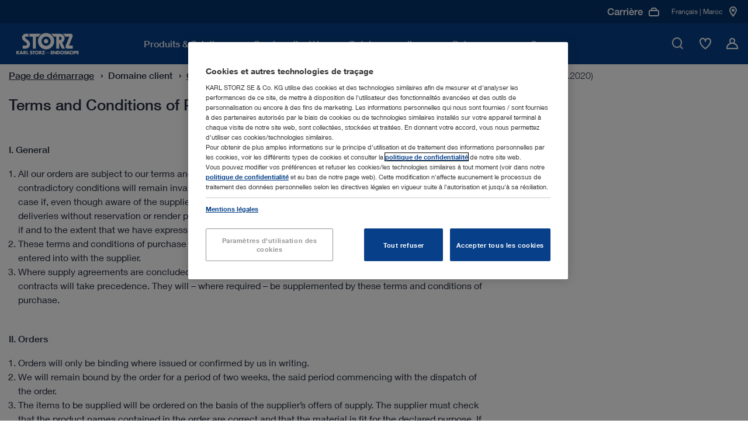

--- FILE ---
content_type: text/html;charset=UTF-8
request_url: https://www.karlstorz.com/ma/fr/terms-and-conditions-of-purchase-valid-until-2020.htm
body_size: 25676
content:

<!DOCTYPE html>
<html lang="fr">
    <head>
        
                        <meta charset="utf-8">
                        <meta http-equiv="x-ua-compatible" content="ie=edge">
                        <meta name="viewport" content="width=device-width, initial-scale=1.0">
                        <meta name="author" content="KARL STORZ Endoskope" />
                        <meta name="keywords" content="" />
                    	<meta name="description" content="Conditions d&#39;Achat (valables jusqu&#39;au 31.12.2020) - D&eacute;couvrez les conditions d&#39;achat de KARL STORZ. Cliquez! | KARL STORZ | Maroc" />
                        
                                        <meta name="robots" content="index, follow">
                                        <link rel="canonical" href="https://www.karlstorz.com/ma/fr/terms-and-conditions-of-purchase-valid-until-2020.htm" />
                                    
                        <link href="/static_2x/static/file_js/fr/storz.ico" rel="shortcut icon" type="image/x-icon" />
                        <link rel="apple-touch-icon" sizes="180x180" href="/static_2x/static/revamp/icons/apple-touch-icon.png">
                        <link rel="icon" type="image/png" sizes="32x32" href="/static_2x/static/revamp/icons/favicon-32x32.png">
                        <link rel="icon" type="image/png" sizes="194x194" href="/static_2x/static/revamp/icons/favicon-194x194.png">
                        <link rel="icon" type="image/png" sizes="192x192" href="/static_2x/static/revamp/icons/android-chrome-192x192.png">
                        <link rel="icon" type="image/png" sizes="16x16" href="/static_2x/static/revamp/icons/favicon-16x16.png">
                        <link rel="manifest" href="/static_2x/static/revamp/icons/manifest.json" crossorigin="use-credentials">
                        <link rel="mask-icon" href="/static_2x/static/revamp/icons/safari-pinned-tab.svg" color="#074089">
                        <meta name="apple-mobile-web-app-title" content="KARL&nbsp;STORZ &ndash; Endoskope">
                        <meta name="application-name" content="KARL&nbsp;STORZ &ndash; Endoskope">
                        <meta name="msapplication-TileColor" content="#074089">
                        <meta name="msapplication-TileImage" content="/static_2x/static/revamp/icons/mstile-144x144.png">
                        <meta name="theme-color" content="#ffffff">
                        
                        
    
                        
                                        <title>Terms and Conditions of Purchase &#x28;Valid until 31.12.2020&#x29; | KARL STORZ Endoskope | Maroc</title>
                                    
                        
                        
            
                        
                    
                        <script type="text/javascript">
                            var et_proxy_redirect = "\/\/track.karlstorz.com";
                            var et_pagename = "%5B31953%5D+Terms+and+Conditions+of+Purchase+%28Valid+until+31.12.2020%29";
                            var et_areas = "MA%2FStart%20%5Bfr%5D%2FCustomer+Area%2FDisclaimer%2FGeneral+Terms%2FTerms+and+Conditions+of+Purchase+%28Valid+until+31.12.2020%29";
                            var et_seg1 = "";
                            var et_seg2 = "c-MA";
                            var et_seg3 = "l-fr";
                            var et_seg4 = "ID:31953";
                            var _etrackerOnReady = [];
                        </script>
                        
                        

<link rel="preconnect" href="https://track.karlstorz.com/" />
<link rel="preconnect" href="https://cdn.cookielaw.org/" />
<link rel="preconnect" href="https://players.brightcove.net/" />

<link rel="preload" as="style" href="/static_2x/static/revamp/styles/main.min.css?v=2.40" />
<link rel="preload" as="script" href="/static_2x/static/revamp/scripts/main.min.js?v=2.40" />
<link rel="preload" as="script" href="https://track.karlstorz.com/code/e.js" />

<script data-ot-ignore src="/static_2x/static/revamp/scripts/lib/jquery-3.7.1.min.js?v=2.40"></script>
<script data-ot-ignore src="/static_2x/static/revamp/scripts/lib/popper.min.js?v=2.40"></script>
<script data-ot-ignore src="/static_2x/static/revamp/scripts/lib/bootstrap.bundle.min.js?v=2.40"></script>

<script data-ot-ignore id="_etLoader" type="text/javascript" charset="UTF-8" data-block-cookies="true" data-secure-code="86mOu9" src="//track.karlstorz.com/code/e.js"></script>
<script type="text/javascript">
    function etrackerSetCookieConsent() {
        var groups = OnetrustActiveGroups.split(',');
        if (groups.includes('C0002'))
            _etracker.enableCookies('karlstorz.com');
        else
            _etracker.disableCookies('karlstorz.com');
        };
        
</script>

   
 <!-- b: SYS headtag includes -->
<script type="text/javascript" src="https://cdn.cookielaw.org/consent/b15dfe3c-807c-4405-9376-2657f1433e74/OtAutoBlock.js" async></script>
<script src="https://cdn.cookielaw.org/scripttemplates/otSDKStub.js" data-document-language="true" type="text/javascript" charset="UTF-8" data-domain-script="b15dfe3c-807c-4405-9376-2657f1433e74" async></script>
<script type="text/javascript">
    function OptanonWrapper() {
        OneTrust.OnConsentChanged(function() {
            var urlF = "/ma/fr/funcCookie.htm?functionalCookieEnabled=";
            if (OnetrustActiveGroups.split(',').includes('C0003')) {
                $.ajax({url: urlF + 'true',processData: false,type: 'GET'});
            } else {
                $.ajax({url: urlF + 'false',processData: false,type: 'GET'});
                pdt("revokeConsent");
            }
            etrackerSetCookieConsent();
            
            if (OnetrustActiveGroups.split(',').includes('C0003')) {
                console.log('sending event after onetrust group change');
                window.dispatchEvent(new CustomEvent('LocationMapInit', { detail: {} }));
            } 
            
            window.dispatchEvent(new CustomEvent('OneTrustInit', { detail: {} })); 
            
        })
        
    	if (location.pathname.substr(location.pathname.lastIndexOf('/')+1) == 'data-privacy.htm' || location.pathname.substr(location.pathname.lastIndexOf('/')+1) == 'imprint.htm') {
    		$("#onetrust-banner-sdk, .onetrust-pc-dark-filter").hide();
    		$("#onetrust-consent-sdk").append('<style>.hidden{visibility:hidden;}.overflow-auto{overflow:auto !important;}</style>');
    		$("body").addClass("overflow-auto");
    		$( "#onetrust-consent-sdk" ).on("click", "#close-pc-btn-handler", function() {
                $(".onetrust-pc-dark-filter").addClass("hidden");
                $("body").addClass("overflow-auto");
            });
            $( '.footer__lower-link[href="#cookie-center"]').click(function() {
                $(".onetrust-pc-dark-filter").removeClass("hidden");
                $("body").removeClass("overflow-auto");
            });
    	}
    	
    	// Events to only initialize modules upon special conditions
    	if (OnetrustActiveGroups.split(',').includes('C0003')) {
    	    console.log('sending event after onetrust is initialized');
            window.dispatchEvent(new CustomEvent('LocationMapInit', { detail: {} }));
        }
        
        window.dispatchEvent(new CustomEvent('OneTrustInit', { detail: {} })); 
    }
</script>
<!-- Global site tag (gtag.js) - Google Ads: 360688885 -->
<script type="text/plain" class="optanon-category-C0004" src="https://www.googletagmanager.com/gtag/js?id=AW-360688885" async></script>
<script type="text/plain" class="optanon-category-C0004">
  window.dataLayer = window.dataLayer || [];
  function gtag(){dataLayer.push(arguments);}
  gtag('js', new Date());

  gtag('config', 'AW-360688885');
</script>
<!-- e: SYS headtag includes -->
        <link rel="stylesheet" type="text/css" href="/static_2x/static/revamp/styles/main.min.css?v=2.40" />
	

                    
    </head>
    <body id="body" data-sid="SID-5146B0A2-CC5CFD75">
        
    <nav class="navigation">
        <div class="navigation__container" >
            <div class="navigation__inner">
                <a href="/ma/fr/index.htm" class="navigation__logo">
                    <img src="/static_2x/static/file_img/logo-ks-white-revamp_small%20(1)%20(1).svg" alt="Karlstorz Logo" width="133" height="42"  />
                </a>
                <div class="navigation__inner-wrapper">
                    <div class="navigation__main-nav">
                        <div class="navigation__main-nav-mobile-header">
                            <div class="navigation__main-nav-mobile-header-indicator">
                                <span class="navigation__main-nav-mobile-header-indicator-icon icon-StateDark3"></span>
                                <span class="navigation__main-nav-mobile-header-indicator-title"></span>
                            </div>
                            <div class="navigation__main-nav-mobile-header-close">
                                <span class="navigation__close-btn icon-close" data-hover="true">
                                    <span class="path1"></span>
                                    <span class="path2"></span>
                                </span>
                            </div>
                        </div>
                        <div class="navigation__mobile-search">
                            <div class="navigation__mobile-search-icon">
                                <div class="icon-TickCircleSearch1"></div>
                            </div>
                            <label class="sr-only">Recherche mobile</label>
                            <input class="navigation__mobile-search-input" aria-label="Recherche mobile" placeholder="Veuillez saisir un terme de recherche">
                        </div>
                        <div class="navigation__mobile-search-content">
                            <div class="search-bar" data-suggestions="/ajax-search-autocomplete.htm" data-search="/ma/fr/website-search.htm">
                                <div class="search-bar__fake-input">
                                    <label class="sr-only">Veuillez saisir un terme de recherche</label>
                                    <input class="search-bar__text-input" aria-label="Recherche" placeholder="Veuillez saisir un terme de recherche">
                                    <button class="search-bar__clear-search-icon icon-StateDark6" aria-label="Fermer"></button>
                                    <div class="search-bar__cta">
                                        <button class="cta-button cta-button--button-green cta-button--small" type="button" aria-label="Recherche">Recherche</button>
                                    </div>
                                    <span class="search-bar__icon icon-TickCircleSearch1"></span>
                                </div>
                                <div class="search-bar__suggestions">
                                    <ul class="search-bar__suggestion-list">
                                    </ul>
                                </div>
                                <span class="search-bar__error-message">
                                    Aucun r&eacute;sultat ne correspond &agrave; la recherche.
                                </span>
                                <div class="search-bar__overlay">
                                    <div class="search-bar__overlay-wrapper">
                                        <button class="search-bar__overlay-close-btn icon-TickCircleClose_Circle1" data-hover="true" aria-label="Recherche">
                                            <span class="path1"></span>
                                            <span class="path2"></span>
                                        </button>
                                        <div class="search-bar__overlay-container container">
                                            <div class="search-bar__overlay-headline">
                                                <strong>Veuillez saisir un terme de recherche</strong>
                                            </div>
                                            <div class="search-bar__overlay-fake-input search-bar__fake-input">
                                                <input class="search-bar__text-input" aria-label="Recherche" placeholder="Veuillez saisir un terme de recherche">
                                                <button class="search-bar__clear-search-icon icon-StateDark6" aria-label="Recherche"></button>
                                            </div>
                                            <span class="search-bar__error-message">
                                                Aucun r&eacute;sultat ne correspond &agrave; la recherche.
                                            </span>
                                            <div class="search-bar__overlay-info-wrapper">
                                                <span class="search-bar__overlay-search-icon icon-TickCircleSearch1"></span>
                                                <p class="search-bar__overlay-text"></p>
                                            </div>
                                            <div class="search-bar__overlay-suggestions">
                                                <ul class="search-bar__suggestion-list">
                                                </ul>
                                            </div>
                                        </div>
                                    </div>
                                </div>
                            </div>
                        </div>
                        <ul class="navigation__main-nav-list">
                            
        
                        		
                        		
                        		
                        		
                        		
                        		
                        		
                        		
                        		
                            
                        <li class="navigation__main-nav-item navigation__main-nav-item-parent" data-child-id="d9db13bb-49c2-4214-b37f-b62fc8d17c97">
                        <span class="navigation__main-nav-link" tabindex="0">
                            <span class="navigation__main-nav-link-inner">
                                Produits & Solutions
                            </span>
                        </span>
                    

                                        <div class="navigation__megamenu">
                                            <div class="navigation__child-nav-wrapper" data-child-id="d9db13bb-49c2-4214-b37f-b62fc8d17c97">
                                                <div class="navigation__child-nav-wrapper-backdrop"></div>
                                                <div class="navigation__child-nav-container">
                                                    <div class="navigation__child-nav-inner">
                                                        <div class="navigation__child-nav-close">
                                                            <span class="navigation__close-btn icon-TickCircleClose_Circle1" data-hover="true">
                                                                <span class="path1"></span>
                                                                <span class="path2"></span>
                                                            </span>
                                                        </div>
                            
                					
                					
                					
                					
                                    
                					
                					
                					
                					
            			        
                                                    <ul class="navigation__child-nav">
                                                
                                                        <li class="navigation__child" data-subchild-id="ae4b1e0c-9c30-4125-9641-0f5bafc80e6c" data-subchild-name="Médecine humaine">
                                                            <span>Médecine humaine</span>
                                                        </li>
                                                    
                                                        <li class="navigation__child" data-subchild-id="71738239-2c3c-46f5-b2fd-e1f40928b3ca" data-subchild-name="Médecine vétérinaire">
                                                            <span>Médecine vétérinaire</span>
                                                        </li>
                                                    
                                                    </ul>
                                                
                                            
                                            <div class="navigation__child-content" data-subchild-id="ae4b1e0c-9c30-4125-9641-0f5bafc80e6c">
                                        
                                            <!-- Parent Page: a628463e-9bde-428b-afc8-4725da16ddb4 -->
                                            <!-- Max Nav. Counter: 3-->
                                            <div class="navigation__subchild-groups">
                                                <div class="navigation-link-groups">
                                        
                                                                        <div class="navigation-link-groups__group-headline">
                                                                            Disciplines médicales
                                                                            <span class="navigation-link-groups__group-icon"></span>
                                                                        </div>
                                                                        <div class="navigation-link-groups__group-content">
                                                                            
                																		<ul class="navigation-link-section">		 
                																	
                                                                            
                                                                    
            																		
            																		
            																	
                                                                            <li class="navigation-link-section__link-item" data-subchild-id="fa4100c7-97ab-4c1a-930a-be0f9614399e" data-subchild-name="La prise en charge des voies respiratoires">
                                                                                <a href="/ma/fr/airway-management.htm" target="_self" class="navigation-link-section__link">La prise en charge des voies respiratoires</a>
                                                                            </li>
                                                                        
            																		
            																		
            																	
                                                                            <li class="navigation-link-section__link-item" data-subchild-id="f2a79aed-e1e6-4d2a-9f94-227badfde99c" data-subchild-name="Arthroscopie et médecine du sport">
                                                                                <a href="/ma/fr/arthroscopy-and-sports-medicine.htm" target="_self" class="navigation-link-section__link">Arthroscopie et médecine du sport</a>
                                                                            </li>
                                                                        
            																		
            																		
            																	
                                                                            <li class="navigation-link-section__link-item" data-subchild-id="ecdeba55-f7a2-4aa0-93ed-2a251aa94621" data-subchild-name="Bronchoscopie">
                                                                                <a href="/ma/fr/bronchoscopy.htm" target="_self" class="navigation-link-section__link">Bronchoscopie</a>
                                                                            </li>
                                                                        
            																		
            																		
            																	
                                                                            <li class="navigation-link-section__link-item" data-subchild-id="5a065147-5c44-497c-a12b-aa2566e7017a" data-subchild-name="ORL">
                                                                                <a href="/ma/fr/ent-otorhinolaryngology.htm" target="_self" class="navigation-link-section__link">ORL</a>
                                                                            </li>
                                                                        
            																		
            																		
            																	
                                                                            <li class="navigation-link-section__link-item" data-subchild-id="e0f03188-5b87-43f4-b9b6-986ff824303e" data-subchild-name="Gastro-entérologie">
                                                                                <a href="/ma/fr/gastroenterology.htm" target="_self" class="navigation-link-section__link">Gastro-entérologie</a>
                                                                            </li>
                                                                        
            																		
            																		
            																	
                                                                            <li class="navigation-link-section__link-item" data-subchild-id="ff629c3a-166f-40fd-9f7b-2f75f929f7b4" data-subchild-name="Chirurgie générale et viscérale">
                                                                                <a href="/ma/fr/general-and-visceral-surgery.htm" target="_self" class="navigation-link-section__link">Chirurgie générale et viscérale</a>
                                                                            </li>
                                                                        
            																		
            																		
            																	
                                                                            <li class="navigation-link-section__link-item" data-subchild-id="2cce60e6-cd9a-4aa8-88de-503415710212" data-subchild-name="Gynécologie">
                                                                                <a href="/ma/fr/gynecology.htm" target="_self" class="navigation-link-section__link">Gynécologie</a>
                                                                            </li>
                                                                        
            																		
            																		
            																	
                                                                            <li class="navigation-link-section__link-item" data-subchild-id="b37b62eb-969f-46df-80e1-0e3f22302507" data-subchild-name="Neurochirurgie">
                                                                                <a href="/ma/fr/neurosurgery.htm" target="_self" class="navigation-link-section__link">Neurochirurgie</a>
                                                                            </li>
                                                                        
            																		
            																		
            																	
                                                                            <li class="navigation-link-section__link-item" data-subchild-id="db4ad64c-f708-4329-a9ba-bb2b48a13792" data-subchild-name="Chirurgie pédiatrique">
                                                                                <a href="/ma/fr/pediatric-surgery.htm" target="_self" class="navigation-link-section__link">Chirurgie pédiatrique</a>
                                                                            </li>
                                                                        
            																		
            																		
            																	
                                                                            <li class="navigation-link-section__link-item" data-subchild-id="444f1efb-034d-4e80-8327-abb360509e13" data-subchild-name="Chirurgie du rachis">
                                                                                <a href="/ma/fr/spine-surgery.htm" target="_self" class="navigation-link-section__link">Chirurgie du rachis</a>
                                                                            </li>
                                                                        
            																		
            																		
            																	
                                                                            <li class="navigation-link-section__link-item" data-subchild-id="4dac6cf1-0770-4fb6-b90c-e228f3bbd930" data-subchild-name="Chirurgie thoracique">
                                                                                <a href="/ma/fr/thoracic-surgery-and-pulmonology.htm" target="_self" class="navigation-link-section__link">Chirurgie thoracique</a>
                                                                            </li>
                                                                        
            																		
            																		
            																	
                                                                            <li class="navigation-link-section__link-item" data-subchild-id="827cbe8c-9b69-4291-8864-a0248588d35f" data-subchild-name="Urologie">
                                                                                <a href="/ma/fr/urology.htm" target="_self" class="navigation-link-section__link">Urologie</a>
                                                                            </li>
                                                                                                            
                                                                        </ul>
                                                                    </div>
                                                                    
                                                                        <div class="navigation-link-groups__group-headline">
                                                                            Solutions interdisciplinaires
                                                                            <span class="navigation-link-groups__group-icon"></span>
                                                                        </div>
                                                                        <div class="navigation-link-groups__group-content">
                                                                            
                																		<ul class="navigation-link-section">		 
                																	
                                                                            
                                                                    
            																		
            																		
            																	
                                                                            <li class="navigation-link-section__link-item" data-subchild-id="7687eca0-ed8e-46ca-b79a-959088fd5480" data-subchild-name="Les salles d'examen">
                                                                                <a href="/ma/fr/office-solutions.htm" target="_self" class="navigation-link-section__link">Les salles d'examen</a>
                                                                            </li>
                                                                        
            																		
            																		
            																	
                                                                            <li class="navigation-link-section__link-item" data-subchild-id="6eefea9d-2210-4491-8eff-753abcd00d3f" data-subchild-name="L'intégration de la salle d'opération">
                                                                                <a href="/ma/fr/or-integration.htm" target="_self" class="navigation-link-section__link">L'intégration de la salle d'opération</a>
                                                                            </li>
                                                                        
            																		
            																		
            																	
                                                                            <li class="navigation-link-section__link-item" data-subchild-id="f9b9ecd4-4497-460a-b93f-0db70a7c0170" data-subchild-name="Solutions d'imagerie">
                                                                                <a href="/ma/fr/imaging-solutions.htm" target="_self" class="navigation-link-section__link">Solutions d'imagerie</a>
                                                                            </li>
                                                                        
                                                                                    
                                                                        		
            																		
            																		
            																	
                                                                            <li class="navigation-link-section__link-item" data-subchild-id="aa3d0cbd-a185-4c76-94c2-42cf4055f513" data-subchild-name="Innersight3D">
                                                                                <a href="/ma/fr/Innersight3D.htm" target="_self" class="navigation-link-section__link">Innersight3D</a>
                                                                            </li>
                                                                        
                                                                                    
                                                                        		                                    
                                                                        </ul>
                                                                    </div>
                                                                                                                                                                       
                                                </div>
                                            </div>
                                            
                                                                
                                                                
                                                                
                <!-- Begin 4) Navigation Teaser -->
                
			


                
                
                
                
                
                
                
                
            
    <div class="navigation__child-teaser">
        <div class="navigation-teaser-section">
        <div class="navigation-teaser-section__visual">
            <img src="/static_2x/static/file_img/HM/4085575_rdax_300x300_60.webp" height="1000" width="1000" alt="Alternative Text" loading="lazy">
        </div>
        <div class="navigation-teaser-section__content">
            
            <span class="navigation-teaser-section__title">Consulter les produits dans le catalogue en ligne</span>
            <p class="navigation-teaser-section__description"></p>
            
            
                            <div class="navigation-teaser-section__cta">
                                <!-- Internal  0 -->

			    
			

			    
			    
			

                
            


        		<a class="cta-button cta-button--primary" href="/ma/fr/online-catalog.htm" target="_self">
        			Catalogue en ligne
        		    
        		</a>
            

                            </div>
            			
        </div>
    </div>
</div>


                
                <!-- End 4) Navigation Teaser -->   
			
                                                                
                                                            
                                                </div>
                                            
                					
                					
                					
                					
                                    
                					
                					
                					
                					
            			        
                                            
                                            <div class="navigation__child-content" data-subchild-id="71738239-2c3c-46f5-b2fd-e1f40928b3ca">
                                        
                                            <!-- Parent Page: a567860e-befc-42c8-a0c3-975ee8ead91e -->
                                            <!-- Max Nav. Counter: 3-->
                                            <div class="navigation__subchild-groups">
                                                <div class="navigation-link-groups">
                                        
                                                                        <div class="navigation-link-groups__group-headline">
                                                                            Disciplines médicales
                                                                            <span class="navigation-link-groups__group-icon"></span>
                                                                        </div>
                                                                        <div class="navigation-link-groups__group-content">
                                                                            
                																		<ul class="navigation-link-section">		 
                																	
                                                                            
                                                                    
            																		
            																		
            																	
                                                                            <li class="navigation-link-section__link-item" data-subchild-id="67c67ad8-e45e-4b4f-9e61-e2e471e14938" data-subchild-name="Petits animaux">
                                                                                <a href="/ma/fr/small-animals.htm" target="_self" class="navigation-link-section__link">Petits animaux</a>
                                                                            </li>
                                                                        
            																		
            																		
            																	
                                                                            <li class="navigation-link-section__link-item" data-subchild-id="3a4501a7-7f04-4036-be7d-48f290183211" data-subchild-name="Grands animaux">
                                                                                <a href="/ma/fr/large-animals.htm" target="_self" class="navigation-link-section__link">Grands animaux</a>
                                                                            </li>
                                                                        
            																		
            																		
            																	
                                                                            <li class="navigation-link-section__link-item" data-subchild-id="85c3a057-119c-4cbd-a0eb-2c1f152e0ee5" data-subchild-name="Oiseaux et NAC">
                                                                                <a href="/ma/fr/avian-and-exotic.htm" target="_self" class="navigation-link-section__link">Oiseaux et NAC</a>
                                                                            </li>
                                                                                                            
                                                                        </ul>
                                                                    </div>
                                                                    
                                                                        <div class="navigation-link-groups__group-headline">
                                                                            Solutions interdisciplinaires
                                                                            <span class="navigation-link-groups__group-icon"></span>
                                                                        </div>
                                                                        <div class="navigation-link-groups__group-content">
                                                                            
                																		<ul class="navigation-link-section">		 
                																	
                                                                            
                                                                    
            																		
            																		
            																	
                                                                            <li class="navigation-link-section__link-item" data-subchild-id="8a6bc0ea-0d0a-43a0-a56c-b85650ee8e05" data-subchild-name="OR1™ Médecine vétérinaire">
                                                                                <a href="/ma/fr/or1-veterinary-medicine.htm" target="_self" class="navigation-link-section__link">OR1™ Médecine vétérinaire</a>
                                                                            </li>
                                                                        
            																		
            																		
            																	
                                                                            <li class="navigation-link-section__link-item" data-subchild-id="aecab0e4-172d-428a-9b55-ccd899e42c6c" data-subchild-name="Documentation">
                                                                                <a href="/ma/fr/documentation-vet.htm" target="_self" class="navigation-link-section__link">Documentation</a>
                                                                            </li>
                                                                        
            																		
            																		
            																	
                                                                            <li class="navigation-link-section__link-item" data-subchild-id="59504f22-e301-4f70-97b7-5f1a5ff5c46a" data-subchild-name="TELE PACK+ VET">
                                                                                <a href="/ma/fr/TELE-PACK-VET.htm" target="_self" class="navigation-link-section__link">TELE PACK+ VET</a>
                                                                            </li>
                                                                        
            																		
            																		
            																	
                                                                            <li class="navigation-link-section__link-item" data-subchild-id="bf627362-b1d4-4d67-b3ca-b89bed4eec6d" data-subchild-name="AUTOCON® III VET with Vessel Sealing  ">
                                                                                <a href="/ma/fr/autocon-vet-with-vessel-sealing.htm" target="_self" class="navigation-link-section__link">AUTOCON® III VET with Vessel Sealing  </a>
                                                                            </li>
                                                                                                            
                                                                        </ul>
                                                                    </div>
                                                                                                                                                                       
                                                </div>
                                            </div>
                                            
                                                                
                                                                
                                                                
                <!-- Begin 4) Navigation Teaser -->
                
			


                
                
                
                
                
                
                
                
            
    <div class="navigation__child-teaser">
        <div class="navigation-teaser-section">
        <div class="navigation-teaser-section__visual">
            <img src="/static_2x/static/file_img/Miscellaneous/4085350_rdax_300x300_60.webp" height="1000" width="1000" alt="Calculate your potential revenue" loading="lazy">
        </div>
        <div class="navigation-teaser-section__content">
            
            <span class="navigation-teaser-section__title">Calculez votre chiffre d&#39;affaires potentiel&nbsp;</span>
            <p class="navigation-teaser-section__description"></p>
            
            
                            <div class="navigation-teaser-section__cta">
                                <!--   0 -->


			    
			    
			

                
            


        		<a class="cta-button cta-button--primary" href="/ma/fr/vet-roi-calculator.htm" target="_self">
        			En savoir plus
        		    
        		</a>
            

                            </div>
            			
        </div>
    </div>
</div>


                
                <!-- End 4) Navigation Teaser -->   
			
                                                                
                                                            
                                                </div>
                                            
                                            </div>
                                        </div>   
                                    </div>
                                </div>
                            
                </li>
                
                        		
                        		
                        		
                        		
                        		
                        		
                        		
                        		
                        		
                            
                                        					
                                        				    
                                        				
                        <li class="navigation__main-nav-item" data-child-id="cabbcdd6-a93a-4ae4-9c96-0d4a447eadea">
                        <span class="navigation__main-nav-link" tabindex="0">
                            <span class="navigation__main-nav-link-inner">
                                Service clientèle
                            </span>
                        </span>
                    

                                        <div class="navigation__megamenu navigation__megamenu--groups">
                                            <div class="navigation__child-nav-wrapper navigation__child-nav-wrapper--mobile-overlay" data-child-id="cabbcdd6-a93a-4ae4-9c96-0d4a447eadea">
                                                <div class="navigation__child-nav-wrapper-backdrop"></div>
                                                <div class="navigation__child-nav-container">
                                                    <div class="navigation__child-nav-inner">
                                                        <div class="navigation__child-nav-close">
                                                            <span class="navigation__close-btn icon-TickCircleClose_Circle1" data-hover="true">
                                                                <span class="path1"></span>
                                                                <span class="path2"></span>
                                                            </span>
                                                        </div>
                            
                					
                					
                					
                					
                                    
                					
                					
                					
                					
            			        
                                                					
                                                					
                                                					
                                                					
                                                					
                                                					
                                                					
                                                					
                                                					
                                                				
                                                            
                                                            
                                                            
                <!-- Begin 4) Navigation Teaser -->
                
			


                
                
                
                
                
                
                
                
            
    <div class="navigation__pre-teaser">
        <div class="navigation-background-teaser-section">
        <div class="navigation-background-teaser-section__visual">
            <img src="/static_2x/static/file_img/Miscellaneous/4085353_rdax_60.webp" height="1000" width="1000" alt="Alternative Text" loading="lazy">
        </div>
        <div class="navigation-background-teaser-section__content">
            
            <span class="navigation-background-teaser-section__title">Service client&egrave;le</span>
            <p class="navigation-background-teaser-section__description">Une assistance technique adapt&eacute;e aux besoins de chaque client</p>
            
            
                            <div class="navigation-background-teaser-section__cta">
                                <!--   0 -->


			    
			    
			

                
            


        		<a class="cta-button cta-button--primary" href="/ma/fr/karlstorz-service.htm" target="_self">
        			Assistance &amp; Formation
        		    
        		</a>
            

                            </div>
            			
        </div>
    </div>
</div>


                
                <!-- End 4) Navigation Teaser -->   
			
                                                            
                                                        
                                            <!-- Parent Page: 08e29954-1665-42dd-a325-788b778752b1 -->
                                            <!-- Max Nav. Counter: 2-->
                                            <div class="navigation__subchild-groups">
                                                <div class="navigation-link-groups navigation-link-groups--vertical">
                                        
                                                                        <div class="navigation-link-groups__group-headline">
                                                                            Apprendre avec KARL STORZ
                                                                            <span class="navigation-link-groups__group-icon"></span>
                                                                        </div>
                                                                        <div class="navigation-link-groups__group-content">
                                                                            
                																		<ul class="navigation-link-section">		 
                																	
                                                                            
                                                                    
            																		
            																		
            																	
                                                                            <li class="navigation-link-section__link-item" data-subchild-id="35d47462-9448-41ac-a895-42773adcf44b" data-subchild-name="Events">
                                                                                <a href="/ma/fr/events.htm" target="_self" class="navigation-link-section__link">Events</a>
                                                                            </li>
                                                                        
            																		
            																		
            																	
                                                                            <li class="navigation-link-section__link-item" data-subchild-id="5bab3efb-7d4f-4e56-9dba-100505517c4a" data-subchild-name="Centres de formation">
                                                                                <a href="/ma/fr/training-centers.htm" target="_self" class="navigation-link-section__link">Centres de formation</a>
                                                                            </li>
                                                                                                            
                                                                        </ul>
                                                                    </div>
                                                                    
                                                                        <div class="navigation-link-groups__group-headline">
                                                                            Service technique & Assistance
                                                                            <span class="navigation-link-groups__group-icon"></span>
                                                                        </div>
                                                                        <div class="navigation-link-groups__group-content">
                                                                            
                																		<ul class="navigation-link-section">		 
                																	
                                                                            
                                                                    
            																		
            																		
            																	
                                                                            <li class="navigation-link-section__link-item" data-subchild-id="7d3793fe-5f0b-4816-942a-f8aebd1fdbcd" data-subchild-name="Médiathèque">
                                                                                <a href="/ma/fr/media-library.htm" target="_self" class="navigation-link-section__link">Médiathèque</a>
                                                                            </li>
                                                                        
            																		
            																		
            																	
                                                                            <li class="navigation-link-section__link-item" data-subchild-id="e2bd9061-b513-440c-a201-6e65d5d1dbcc" data-subchild-name="Manuels d'utilisation">
                                                                                <a href="https://ifu.karlstorz.com/" target="_blank" class="navigation-link-section__link">Manuels d'utilisation</a>
                                                                            </li>
                                                                        
                                                                                    
                                                                        		
            																		
            																		
            																	
                                                                            <li class="navigation-link-section__link-item" data-subchild-id="e2425746-3f50-4108-a7c0-7b58bff664ce" data-subchild-name="SOLUTION1 ">
                                                                                <a href="/ma/fr/solution1.htm" target="_self" class="navigation-link-section__link">SOLUTION1 </a>
                                                                            </li>
                                                                        
            																		
            																		
            																	
                                                                            <li class="navigation-link-section__link-item" data-subchild-id="f6b826e1-679c-4a1e-9c9c-cde25c8ce726" data-subchild-name="Solutions de financement">
                                                                                <a href="/ma/fr/financing-solutions.htm" target="_self" class="navigation-link-section__link">Solutions de financement</a>
                                                                            </li>
                                                                        
            																		
            																		
            																	
                                                                            <li class="navigation-link-section__link-item" data-subchild-id="6200fcad-3bf7-4620-90e2-393e7b0a8f9b" data-subchild-name="Interfaces & Informations logicielles">
                                                                                <a href="/ma/fr/conformance-statements.htm" target="_self" class="navigation-link-section__link">Interfaces & Informations logicielles</a>
                                                                            </li>
                                                                        
            																		
            																		
            																	
                                                                            <li class="navigation-link-section__link-item" data-subchild-id="83c82fba-a23b-4473-9c0e-b1b2e0e721c3" data-subchild-name="Cybersecurity and Information Security">
                                                                                <a href="/ma/fr/security.htm" target="_self" class="navigation-link-section__link">Cybersecurity and Information Security</a>
                                                                            </li>
                                                                        
            																		
            																		
            																	
                                                                            <li class="navigation-link-section__link-item" data-subchild-id="51559c05-7279-4cf3-8025-8af541169842" data-subchild-name="Quality Management">
                                                                                <a href="/ma/fr/quality-management.htm" target="_self" class="navigation-link-section__link">Quality Management</a>
                                                                            </li>
                                                                                                            
                                                                        </ul>
                                                                    </div>
                                                                                                                                                                       
                                                </div>
                                            </div>
                                            
                                                        
                                                        
                                                        
                <!-- Begin 4) Navigation Teaser -->
                
			


                
                
                
                
                
                
                
                
            
    <div class="navigation__child-teaser">
        <div class="navigation-teaser-section">
        <div class="navigation-teaser-section__visual">
            <img src="/static_2x/static/file_img/Miscellaneous/4085355_rdax_300x300_60.webp" height="1000" width="1000" alt="Alternative Text" loading="lazy">
        </div>
        <div class="navigation-teaser-section__content">
            
            <span class="navigation-teaser-section__title">Consultez nos webinaires &laquo; E-Masterclass &raquo;</span>
            <p class="navigation-teaser-section__description">Apprentissage et formation aux diff&eacute;rentes proc&eacute;dures m&eacute;dicales gr&acirc;ce &agrave; nos webinaires dispens&eacute;s par des experts.</p>
            
            
                            <div class="navigation-teaser-section__cta">
                                <!--   0 -->


			    
			    
			

                
            


        		<a class="cta-button cta-button--primary" href="/ma/fr/events.htm" target="_self">
        			En savoir plus
        		    
        		</a>
            

                            </div>
            			
        </div>
    </div>
</div>


                
                <!-- End 4) Navigation Teaser -->   
			
                                                        
                                                    
                					
                					
                					
                					
                                    
                					
                					
                					
                					
            			        
                                            
                                            <div class="navigation__child-content" data-subchild-id="9176f402-6629-4222-8f67-7192ef4cfe87">
                                        
                                            <!-- Parent Page: 0587e29a-c095-408f-846e-aa68c32df643 -->
                                            <!-- Max Nav. Counter: 3-->
                                            <div class="navigation__subchild-groups">
                                                <div class="navigation-link-groups">
                                                                                                                                           
                                                </div>
                                            </div>
                                            
                                                </div>
                                            
                                            </div>
                                        </div>   
                                    </div>
                                </div>
                            
                </li>
                
                                
                            
                        		
                        		
                        		
                        		
                        		
                        		
                        		
                        		
                        		
                            
                                
                                
                            
                        <li class="navigation__main-nav-item navigation__main-nav-item--nochild" data-child-id="575ca891-3641-4873-afae-d3de7a6d54a1">
                        <a class="navigation__main-nav-link" href="/ma/fr/online-catalog.htm" target="_self" >
                            <span class="navigation__main-nav-link-inner">
                                Catalogue en ligne
                            </span>
                        </a>
                    

                </li>
                
                        		
                        		
                        		
                        		
                        		
                        		
                        		
                        		
                        		
                            
                                        					
                                        				    
                                        				
                        <li class="navigation__main-nav-item" data-child-id="fbab6466-ac8a-415c-8f75-f79bf31a6ddc">
                        <span class="navigation__main-nav-link" tabindex="0">
                            <span class="navigation__main-nav-link-inner">
                                Qui sommes-nous ?
                            </span>
                        </span>
                    

                                        <div class="navigation__megamenu navigation__megamenu--groups">
                                            <div class="navigation__child-nav-wrapper navigation__child-nav-wrapper--mobile-overlay" data-child-id="fbab6466-ac8a-415c-8f75-f79bf31a6ddc">
                                                <div class="navigation__child-nav-wrapper-backdrop"></div>
                                                <div class="navigation__child-nav-container">
                                                    <div class="navigation__child-nav-inner">
                                                        <div class="navigation__child-nav-close">
                                                            <span class="navigation__close-btn icon-TickCircleClose_Circle1" data-hover="true">
                                                                <span class="path1"></span>
                                                                <span class="path2"></span>
                                                            </span>
                                                        </div>
                            
                					
                					
                					
                					
                                    
                					
                					
                					
                					
            			        
                                                					
                                                					
                                                					
                                                					
                                                					
                                                					
                                                					
                                                					
                                                					
                                                				
                                                            
                                                            
                                                            
                <!-- Begin 4) Navigation Teaser -->
                
			


                
                
                
                
                
                
                
                
            
    <div class="navigation__pre-teaser">
        <div class="navigation-background-teaser-section">
        <div class="navigation-background-teaser-section__visual">
            <img src="/static_2x/static/file_img/CORP/4927948_rdax_60.webp" height="1000" width="1000" alt="About us The health of people is our daily motivation" loading="lazy">
        </div>
        <div class="navigation-background-teaser-section__content">
            
            <span class="navigation-background-teaser-section__title">Qui sommes-nous ?</span>
            <p class="navigation-background-teaser-section__description">La sant&eacute; des populations fait partie de nos priorit&eacute;s au quotidien</p>
            
            
                            <div class="navigation-background-teaser-section__cta">
                                <!-- Internal  0 -->

			    
			

			    
			    
			

                
            


        		<a class="cta-button cta-button--primary" href="/ma/fr/about-us.htm" target="_self">
        			En savoir plus
        		    
        		</a>
            

                            </div>
            			
        </div>
    </div>
</div>


                
                <!-- End 4) Navigation Teaser -->   
			
                                                            
                                                        
                                            <!-- Parent Page: 8b0ac1f0-05fe-4505-a635-3441df7f6970 -->
                                            <!-- Max Nav. Counter: 2-->
                                            <div class="navigation__subchild-groups">
                                                <div class="navigation-link-groups navigation-link-groups--vertical">
                                        
                                                                        <div class="navigation-link-groups__group-headline">
                                                                            Impressions
                                                                            <span class="navigation-link-groups__group-icon"></span>
                                                                        </div>
                                                                        <div class="navigation-link-groups__group-content">
                                                                            
                																		<ul class="navigation-link-section">		 
                																	
                                                                            
                                                                    
            																		
            																		
            																	
                                                                            <li class="navigation-link-section__link-item" data-subchild-id="c75cf02d-a97a-4eb3-805d-4dacd5af13a9" data-subchild-name="La stratégie et les valeurs de l'entreprise">
                                                                                <a href="/ma/fr/our-company.htm" target="_self" class="navigation-link-section__link">La stratégie et les valeurs de l'entreprise</a>
                                                                            </li>
                                                                        
            																		
            																		
            																	
                                                                            <li class="navigation-link-section__link-item" data-subchild-id="0e21426d-87de-41d4-8999-01965aa58966" data-subchild-name="Durabilité & Déontologie">
                                                                                <a href="/ma/fr/sustainability-and-compliance.htm" target="_self" class="navigation-link-section__link">Durabilité & Déontologie</a>
                                                                            </li>
                                                                        
            																		
            																		
            																	
                                                                            <li class="navigation-link-section__link-item" data-subchild-id="0dd7ade0-ff98-4463-bf00-05c979725d65" data-subchild-name=" Historique">
                                                                                <a href="/ma/fr/history.htm" target="_self" class="navigation-link-section__link"> Historique</a>
                                                                            </li>
                                                                        
            																		
            																		
            																	
                                                                            <li class="navigation-link-section__link-item" data-subchild-id="97efa1f8-9a6d-42f7-a820-9cf6fb329b46" data-subchild-name="Sites/lieux">
                                                                                <a href="/ma/fr/world-company.htm" target="_self" class="navigation-link-section__link">Sites/lieux</a>
                                                                            </li>
                                                                        
            																		
            																		
            																	
                                                                            <li class="navigation-link-section__link-item" data-subchild-id="ee940c81-5d01-4aa5-9fdc-27c2495fa18b" data-subchild-name="Presse">
                                                                                <a href="/ma/fr/press.htm" target="_self" class="navigation-link-section__link">Presse</a>
                                                                            </li>
                                                                                                            
                                                                        </ul>
                                                                    </div>
                                                                                                                                                                       
                                                </div>
                                            </div>
                                            
                                                        
                                                        
                                                        
                <!-- Begin 4) Navigation Teaser -->
                
			


                
                
                
                
                
                
                
                
            
    <div class="navigation__child-teaser">
        <div class="navigation-teaser-section">
        <div class="navigation-teaser-section__visual">
            <img src="/static_2x/static/file_img/CORP/5161753_rdax_300x300_60.webp" height="1000" width="1000" alt="Celebrating 80 Years!" loading="lazy">
        </div>
        <div class="navigation-teaser-section__content">
            
            <span class="navigation-teaser-section__title">Une responsabilit&eacute; au niveau mondial</span>
            <p class="navigation-teaser-section__description"></p>
            
            
                            <div class="navigation-teaser-section__cta">
                                <!-- Internal  0 -->

			    
			

			    
			    
			

                
            


        		<a class="cta-button cta-button--primary" href="/ma/fr/sustainability-and-compliance.htm" target="_self">
        			En savoir plus
        		    
        		</a>
            

                            </div>
            			
        </div>
    </div>
</div>


                
                <!-- End 4) Navigation Teaser -->   
			
                                                        
                                                    
                					
                					
                					
                					
                                    
                					
                					
                					
                					
            			        
                                            
                                            <div class="navigation__child-content" data-subchild-id="82515b76-6aff-44e7-9531-596a87abe73c">
                                        
                                            <!-- Parent Page: edc23ecd-b693-440b-9f5c-9b013ed86680 -->
                                            <!-- Max Nav. Counter: 3-->
                                            <div class="navigation__subchild-groups">
                                                <div class="navigation-link-groups">
                                                                                                                                           
                                                </div>
                                            </div>
                                            
                                                </div>
                                            
                					
                					
                					
                					
                                    
                					
                					
                					
                					
            			        
                                            
                                            <div class="navigation__child-content" data-subchild-id="7c6af7ae-fb1f-426f-93b3-d2115c6ce147">
                                        
                                            <!-- Parent Page: 7e4ea9fe-481f-48ad-84a9-b96f065f691f -->
                                            <!-- Max Nav. Counter: 3-->
                                            <div class="navigation__subchild-groups">
                                                <div class="navigation-link-groups">
                                                                                                                                           
                                                </div>
                                            </div>
                                            
                                                </div>
                                            
                                            </div>
                                        </div>   
                                    </div>
                                </div>
                            
                </li>
                
    

                    
                        </ul>
                        <div class="navigation__mobile-actions">
                            <ul class="navigation__mobile-actions-list">
                                <li class="navigation__mobile-action navigation__action--user" data-overlay-open="login">
                                        <span class="navigation__mobile-action-icon icon-profil"></span>
                                        <span class="navigation__mobile-action-label">Compte</span>
                                </li>
                                <li id="ks-top-cart-dialog" class="navigation__mobile-action navigation__action--favorite">
                                    <a class="navigation__mobile-action-anchor" href="/ma/fr/basket.htm" aria-label="Panier">
                                        <span class="sr-only">Panier</span>
                                        <span class="navigation__mobile-action-icon icon-heart"></span>
                                        <span class="navigation__mobile-action-label">Produits sauvegard&eacute;s</span>
                                        <span class="navigation__mobile-action-count">
                                            
 

                                        </span>
                                    </a>
                                    
                                </li>
                                <li class="navigation__mobile-action navigation__mobile-action--carrer" aria-label="Carri&egrave;re">
                                    <span class="sr-only">Carri&egrave;re</span>
                                    <a class="navigation__mobile-action-anchor" href="https://career.karlstorz.com/" target="_blank">
                                        <span class="navigation__mobile-action-icon icon-career"></span>
                                        <span class="navigation__mobile-action-label">Carri&egrave;re</span>
                                    </a>
                                </li>
                                <li class="navigation__mobile-action navigation__mobile-action--country" aria-label="S&eacute;lectionner la langue">
                                    <span class="sr-only"></span>
                                    <span class="navigation__country-action-headline">Country & Language</span>
                                    
                                                        <span class="navigation__country-action-state">Fran&ccedil;ais | Maroc</span>                                                
                                                    
                                    <span class="navigation__country-action-change-trigger">Change</span>
                                </li>
                            </ul>
                        </div>
                    </div>
                    
                    <div class="navigation__top-actions">
                            <ul class="navigation__top-actions-inner">
                                <li class="navigation__top-action navigation__top-action--carrer">
                                    <a href="https://career.karlstorz.com/" target="_blank">
                                        <span class="navigation__top-action-label">
                                            Carri&egrave;re
                                        </span>
                                        <span class="navigation__top-action-icon">
                                            <span class="icon-career"></span>
                                        </span>
                                    </a>
                                </li>
                                <li class="navigation__top-action navigation__top-action--country" data-overlay-open="language" data-countries-json="/ma/fr/countries.json">
                                    
                                                        <span class="navigation__top-action-label">Fran&ccedil;ais | Maroc</span>                                                
                                                    
                                    <span class="navigation__top-action-icon">
                                        <span class="icon-marker"></span>
                                    </span>
                                </li>
                            </ul>
                        </div>
                </div>
                <ul class="navigation__actions">
                    <li class="navigation__action navigation__action--search" data-overlay-open="search">
                        <i class="navigation__action-icon icon-TickCircleSearch1" tabindex="0"></i>
                    </li>
                    <li class="navigation__action navigation__action--favorite">
                        <a href="/ma/fr/basket.htm" class="navigation__action-icon icon-heart" aria-label="Panier">
                            <span class="sr-only">Panier</span>
                            <span class="navigation__action-count">
                                
 

                            </span>
                        </a>
                    </li>
                    <li class="navigation__action navigation__action--user" data-overlay-open="login">
                        <i class="navigation__action-icon icon-profil" tabindex="0"></i>
                    </li>
                    <li class="navigation__action navigation__action--burger">
                        <i class="navigation__action-icon icon-burger" tabindex="0"></i>
                    </li>
                </ul>
            </div>
        </div>
    </nav>
    <div class="overlay overlay--search overlay--bg-of-white" data-overlay-id="login">
	<div class="overlay__backdrop"></div>
	<div class="overlay__wrapper">
		<div class="overlay__header"> <strong class="overlay__headline">Login</strong> <span class="overlay__close-btn icon-TickCircleClose_Circle1" data-hover="true"> <span class="path1"></span> <span class="path2"></span> </span> </div>
		<div class="overlay__inner">
			<div class="overlay__content">
					
							<form action="/ma/fr/login.htm" method="post" id="head-login-form" name="head-login-form" class="ks-form ks-form-login">
								<fieldset>
									<div class="ks-dialog-bg">
										<div class="row ks-row ks-top-1">
											<div class="col-12 ks-col ks-col-1">
												<div class="ks-col-wrapper">
													<div class="form-group"><label for="head-username">Nom de l&#39;utilisateur</label> <input id="head-username" name="username" placeholder="Nom de l&#39;utilisateur" type="text" class="form-control ks-input ks-input-small ks-input-text"> </div>
													<div class="form-group"><label for="head-password">Mot de passe</label> <input id="head-password" name="password" placeholder="Mot de passe" type="password" class="form-control ks-input ks-input-small ks-input-text"> </div>
													<div class="form-group">
														<p><a href="/ma/fr/password-reset.htm" class="ks-link">Mot de passe oubli&eacute; ?</a></p>
													</div>
													
													<div class="ks-formbutton"> <button id="head-login-btn" type="submit" class="btn btn-success ks-btn ks-btn-blue pull-right cta-button cta-button--primary">Login</button> </div> <input type="hidden" name="token" value="SID-5146B0A2-CC5CFD75">
													<div id="login_status" style="display:none;">false</div>
												</div>
											</div>
										</div>
									</div>
								</fieldset>
							</form>
							<div class="ks-row row">
								<div class="col-12 ks-col ks-col-2 mt-4">
									<div class="ks-col-wrapper">
										<div class="form-group">
											<div class="ks-formtext" data-list="/ma/fr/registration.htm">
												<p></p>
											</div>
										</div>
									</div>
								</div>
							</div>
							<div class="row ks-row ks-top-2">
								<div class="col-12">
									<div class="ks-formbutton"><a href="/ma/fr/registration.htm" id="head-register-btn" class="btn btn-success ks-btn pull-right cta-button cta-button--primary">S&#39;inscrire maintenant</a></div>
								</div>
							</div>
						
			</div>
		</div>
	</div>
</div><div class="overlay overlay--language overlay--sticky-header" data-overlay-id="language">
    <div class="overlay__backdrop"></div>
    <div class="overlay__wrapper">
        <div class="overlay__header">
            <strong class="overlay__headline">S&eacute;lectionner le pays et la langue</strong>									
            <span class="overlay__close-btn icon-TickCircleClose_Circle1" data-hover="true">
                <span class="path1"></span>
                <span class="path2"></span>
            </span>
        </div>
        <div class="overlay__inner">
           <div class="overlay__content">
              <div class="language-form">
                 <form>
                    <div class="language-form__country">
                       <p class="language-form__country-label"></p>
                       <div class="language-form__custom-select">
                          <select required name="countrys" id="countrys" class="language-form__countrys" aria-label="S&eacute;lectionner le pays et la langue">
                             <option value="" disabled selected hidden>S&eacute;lectionner le pays et la langue</option>
                          </select>
                       </div>
                    </div>
                    <div class="language-form__language">
                       <p class="language-form__language-label"></p>
                    </div>
                 </form>
              </div>
           </div>
        </div>
    </div>
    <div class="ovelay-footer">
        <div class="overlay-footer__tooltip">
            <div class="overlay-footer__tooltip-text">
                
            </div>
        </div>
        <div class="overlay-footer__inner overlay-footer__inner--button">
            <button class="cta-button cta-button--primary" type="button">
                Sauvegarder																							
                <span class="cta-button__icon check  icon-check">
                    <span class="path1"></span>
                    <span class="path2"></span>
                </span>
            </button>
        </div>
    </div>
</div><div class="overlay overlay--search" data-overlay-id="search">
    <div class="overlay__backdrop"></div>
    <div class="overlay__wrapper">
        <div class="overlay__header">
            <strong class="overlay__headline">Recherche</strong>
            <span class="overlay__close-btn icon-TickCircleClose_Circle1" data-hover="true">
                <span class="path1"></span>
                <span class="path2"></span>
            </span>
        </div>
        <div class="overlay__inner">
            <div class="overlay__content">
                <div class="search-bar" data-suggestions="/ajax-search-autocomplete.htm" data-search="/ma/fr/website-search.htm">
                    <div class="search-bar__fake-input">
                        <input class="search-bar__text-input" placeholder="Veuillez saisir un terme de recherche" aria-label="Veuillez saisir un terme de recherche" >
                        <button class="search-bar__clear-search-icon icon-StateDark6" aria-label="Fermer"></button>
                        <div class="search-bar__cta">
                            <button class="cta-button cta-button--primary cta-button--small" type="button" aria-label="Rechercher">
                                Rechercher
                            </button>
                        </div>
                        <span class="search-bar__icon icon-TickCircleSearch1"></span>
                    </div>
                    <div class="search-bar__suggestions">
                        <ul class="search-bar__suggestion-list">
                        </ul>
                    </div>
                    <span class="search-bar__error-message">
                        Aucun r&eacute;sultat ne correspond &agrave; la recherche.
                    </span>
                    <div class="search-bar__overlay">
                        <div class="search-bar__overlay-wrapper">
                            <button aria-label="Fermer" class="search-bar__overlay-close-btn icon-TickCircleClose_Circle1" data-hover="true">
                                <span class="path1"></span>
                                <span class="path2"></span>
                            </button>
                            <div class="search-bar__overlay-container container">
                                <div class="search-bar__overlay-headline">
                                    <strong>Veuillez saisir un terme de recherche</strong>
                                </div>
                                <div class="search-bar__overlay-fake-input search-bar__fake-input">
                                    <input class="search-bar__text-input" aria-label="Recherche" placeholder="Veuillez saisir un terme de recherche">
                                    <button aria-label="Fermer" class="search-bar__clear-search-icon icon-StateDark6"></button>
                                </div>
                                <span class="search-bar__error-message">
                                    Aucun r&eacute;sultat ne correspond &agrave; la recherche.
                                </span>
                                <div class="search-bar__overlay-info-wrapper">
                                    <span class="search-bar__overlay-search-icon icon-TickCircleSearch1"></span>
                                    <p class="search-bar__overlay-text"></p>
                                </div>
                                <div class="search-bar__overlay-suggestions">
                                    <ul class="search-bar__suggestion-list">
                                    </ul>
                                </div>
                            </div>
                        </div>
                    </div>
                </div>
            </div>
        </div>
    </div>
</div>
</div>


        <main>
            <article>
            
                


<div class="text-header">
    <div class="text-heaader__breadcrumb">
        <section class="breadcrumb">
			<div class="breadcrumb__container container">
			    <ul class="breadcrumb__list">
				    
                        <li class="breadcrumb__list-item">
                    
                		            <a class="breadcrumb__list-item-link" href="/ma/fr/index.htm">Page de démarrage</a>
                		        
                		<span class="breadcrumb__parent-icon icon-StateDark16"></span>
                		</li>
                        
                        <li class="breadcrumb__list-item">
                    
                		            <span>Domaine client</span>
                		        
                		<span class="breadcrumb__parent-icon icon-StateDark16"></span>
                		</li>
                        
                        <li class="breadcrumb__list-item">
                    
                		            <a class="breadcrumb__list-item-link" href="/ma/fr/disclaimer.htm">Clause de non-responsabilité</a>
                		        
                		<span class="breadcrumb__parent-icon icon-StateDark16"></span>
                		</li>
                        
                        <li class="breadcrumb__list-item">
                    
                		            <a class="breadcrumb__list-item-link" href="/ma/fr/general-terms.htm">CCG</a>
                		        
                		<span class="breadcrumb__parent-icon icon-StateDark16"></span>
                		</li>
                        
        		        <li class="breadcrumb__list-item">Terms and Conditions of Purchase (Valid until 31.12.2020)</li>
                    
                    
                    
                    
                    
			    </ul>
			</div>
		</section>
    </div>
    <div class="text-header__container">
        <h1 class="text-header__headline">Terms and Conditions of Purchase (Valid until 31.12.2020)</h1>
    </div>
</div>




            
                        <div class="grid-row grid-row--8-4">
    

    <div class="grid-row__row">
        <div class="grid-row__col">
            
            
                
            


<div class="basic-text-block">
    
</div>

                
			
                
            


<div class="basic-text-block">
    <p><strong>I. General</strong></p>

<ol>
	<li>All our orders are subject to our terms and conditions of purchase. The supplier’s wholly or partially deviating or contradictory conditions will remain invalid, even if we have not expressly repudiated these. This remains the case if, even though aware of the supplier’s deviating or contradictory conditions, we nevertheless accept deliveries without reservation or render payments in respect thereof. Deviating conditions will only be applicable if and to the extent that we have expressly confirmed these in writing.</li>
	<li>These terms and conditions of purchase apply not only to the current transaction, but to all future transactions entered into with the supplier.</li>
	<li>Where supply agreements are concluded between us and the supplier, the terms and conditions of such contracts will take precedence. They will – where required – be supplemented by these terms and conditions of purchase.</li>
</ol>

<p><br />
<strong>II. Orders</strong></p>

<ol>
	<li>Orders will only be binding where issued or confirmed by us in writing.</li>
	<li>We will remain bound by the order for a period of two weeks, the said period commencing with the dispatch of the order.</li>
	<li>The items to be supplied will be ordered on the basis of the supplier’s offers of supply. The supplier must check that the product names contained in the order are correct and that the material is fit for the declared purpose. If the supplier is in any doubt in this regard, it must make inquiries of us about the purpose of the necessary contractual performance of the product. It fully guarantees that its contractual performance is fit for the specified purpose. Unless otherwise agreed, best quality of materials and best execution of performance are deemed agreed.</li>
	<li>The supplier is not entitled, without our permission, to relay our orders to sub-contractors for the purpose of fulfilment.</li>
</ol>

<p><br />
<strong>III. Confirmation of order</strong></p>

<p>The order must be accepted by the supplier within the period specified under II.2.</p>

<p><br />
<strong>IV. Prices</strong></p>

<ol>
	<li>Unless otherwise agreed, the total price or individual price set out in the order is binding and remains valid following application of any payable sales tax/value-added tax.</li>
	<li>Unless otherwise agreed, the agreed upon prices encompass all services connected with the delivery of the articles, i.e. in particular the packaging and shipment to the agreed upon location (customer’s point receipt) including duties, charges, taxes and other ancillary costs.</li>
</ol>

<p><strong>V. Payments</strong></p>

<ol>
	<li>Unless otherwise agreed, payment will be made within 14 days of receiving goods and invoice with a discount of 3% on the invoice total or within 30 days without discount.</li>
	<li>Payments made do not preclude the assertion of possible subsequent claims in respect of defects.</li>
</ol>

<p><strong>VI. Issue of invoice</strong></p>

<ol>
	<li>Invoices are to be issued following the particular supply or service in the number specified in the order.</li>
	<li>The invoices must include the data contained on the delivery or consignment note, see X.2.</li>
	<li>If the goods are received after the invoice or if the invoice is not complete, the time for calculating the payment and discount periods commences with the day the goods are received or the day that the duly completed invoice is received.</li>
</ol>

<p><br />
<strong>VII. Prohibition on assignment</strong></p>

<p>Unless it has our prior written consent (which we may not withhold unreasonably), the supplier is not entitled to assign its claims against us or to have these collected through any other party. In the event an extended reservation of title clause exists, our consent is deemed to be given to the relevant extent.</p>

<p><br />
<strong>VIII. Rights to set-off and withholding</strong></p>

<p>We are entitled to exercise our statutory rights to set-off and withholding.</p>

<p><br />
<strong>IX. Delivery date</strong></p>

<ol>
	<li>The agreed delivery dates are binding.</li>
	<li>If a calendar date is agreed in respect of the delivery, the supplier will be in default without the requirement for the issue of a reminder.</li>
	<li>If there are circumstances from which it is discernable to the supplier that the agreed upon delivery time will not be met, it is duty bound to inform us promptly in writing stating the reasons for the delay and the foreseeable duration.</li>
	<li>If the supplier is in default of delivery, we will be entitled to exercise our statutory claims. In particular, following the fruitless expiry of a reasonable additional period for performance afforded by us, we will be entitled to demand compensation or rescind the agreement.</li>
	<li>In the case of delays caused by force majeure or labour disputes for which the supplier is not culpable, without any claims being established in favour of the supplier, following the expiry of a reasonable subsequent period, we may wholly or partially rescind the agreement or demand delivery at a subsequent time.</li>
	<li>Part or excess deliveries are only permissible with our consent.</li>
</ol>

<p><br />
<strong>X. Delivery</strong></p>

<ol>
	<li>Shipment to the destination (delivery address) is performed at the risk of the supplier. The destination specified in the order is the place of performance for all services to be rendered by the supplier. If no destination is specified in the order, the place of performance will be Tuttlingen.</li>
	<li>A delivery note must be included with every delivery. Alongside the usual details, this delivery note must particularly include the order number, the consignment number, the customer’s order number, the precise name of the goods and the delivered quantities, as well as the dimensions, weight and packaging. If the shipment is done by rail or shipping company, the aforementioned data must be stated on the consignment note and/or other documents accompanying the goods. Foreign suppliers making shipments into the Federal Republic of Germany must include customs and excise documents alongside the other usual documents accompanying the goods.</li>
	<li>With deliveries of hazardous goods the applicable regulations must be satisfied for the delivery to the specified destination.</li>
</ol>

<p><br />
<strong>XI. Transport insurance/return of packaging</strong></p>

<ol>
	<li>The arrangement of transport insurance requires our prior written consent.</li>
	<li>Where, according to the provisions of the packaging legislation, the supplier is required to take back the packaging, it must collect this from the customer at its own cost. Where the supplier requests that the packaging be returned, it will be responsible for the packaging costs incurred.</li>
</ol>

<p>&nbsp;</p>

<p><strong>XII. Checking for defects – warranty</strong></p>

<ol>
	<li>We are only required to check for and report defects to the extent required under the statutory regulations. Where a duty to report defects is established in this respect, this duty will be deemed satisfied (as regards compliance with time) if it is received by the supplier within five working days following detection of the defect in the delivery or as a result of a mandatory examination. The characteristics of the delivery may, in some circumstances, justify a significantly longer period within which defects must be reported.</li>
	<li>We are entitled to exercise our statutory claims without reservation. Irrespective thereof, we are entitled to choose to demand that the supplier either render substitute performance or, if the supplier is itself capable of doing so, to demand that it render subsequent improvement. In this case the supplier is duty bound to bear the costs necessarily incurred in the elimination of the defect or for substitute performance. The right to claim compensation, including damage to articles other than the goods delivered, in particular to compensation following the failure of subsequent performance, remains reserved to the extent provided for by statute.</li>
	<li>In urgent cases, after having informed the supplier, the customer will be entitled to repair or replace defective parts and to repair any damage sustained or commission a subcontractor to do so at the cost of the supplier.</li>
	<li>Unless a longer period of time is stipulated by statute, the limitation period for claims in respect of defects is 24 months following transfer of risk. In the event of subsequent performance, a new limitation period of 24 months in respect of claims for defects will commence once the subsequent improvement works are completed or following the transfer of risk. This new limitation period however only relates to the subsequently improved or substituted part of the delivered article, if only this dependent part is subsequently improved or substituted.</li>
	<li>The acknowledgement of the receipt of the delivered articles and the acceptance or approval of any presented drawings does not constitute a waiver on our part of our warranty claims or any other rights.</li>
</ol>

<p><strong>XIII. Indemnity</strong></p>

<ol>
	<li>In the event that a claim is made against us by way of a breach of governmental safety regulations or on the basis of other provisions of German law, in particular the German Product Liability Act, the German Equipment Safety Act, the Medical Devices Act, we are entitled to demand that the supplier indemnifies us for the damage/loss we have sustained where its delivery or conduct was defective or where it is in breach of contract and responsible for causing the damage/loss, unless the supplier can prove it was not responsible for the defective delivery or the alleged breach of contract. This entitlement correspondingly applies in the event that an action is asserted against us under the laws of another country, provided that, at the time the contract was concluded, the supplier was aware that we would transport the goods to the country in question.</li>
	<li>Claims of recourse against the supplier based on the foregoing paragraph are limited in time in accordance with the statutory provisions, but will however remain assertable for a period of three years from the time we first became aware of the incidence of damage/loss, where the legal action raised against us is based on a faulty delivery on the part of the supplier.</li>
	<li>In the event that a claim for recourse is anticipated against the supplier, we will inform the supplier of the claims raised against us and the measures we have taken in respect thereof.</li>
</ol>

<p><br />
<strong>XIV. Non-disclosure</strong></p>

<ol>
	<li>All production documents, models, samples, drawings provided by us to the supplier within the terms of the business arrangement – including oral information – are documents (Vorlagen) within the definition of Section 18 of the German Act against Unfair Competition. These may not be made accessible to any other party nor may they be used for any purpose other than that defined in the contract with the customer. Unless it has the written permission of the customer, the supplier may not afford any other party the opportunity to inspect the materials provided by the customer or otherwise make these available to such parties. The same applies in respect of the goods produced according to our specifications; such goods moreover may not be made accessible to any other party be it in a raw, half-finished or finished state.</li>
	<li>The supplier is furthermore duty bound to refrain from disclosing confidential technical and commercial information belonging to the customer; this duty endures after the contractual period has expired. This duty of non-disclosure does not encompass information in the public domain and will in any case end when the knowledge enters the public domain provided this was not as a result of contractual breach on the part of the supplier.</li>
	<li>Any breach of the aforementioned duty of non-disclosure will entitle the customer to rescind all existing contracts of supply, or to terminate them without notice, without establishing any right on the part of the supplier to compensation, contractual performance or payment in respect of goods not yet delivered.</li>
</ol>

<p><strong>XV. Reservation of title – materials supplied customer</strong></p>

<ol>
	<li>We will retain ownership of production documentation, models and samples provided by us to the supplier for the manufacture of the delivered articles; the same applies in respect of drawings prepared by the supplier in accordance with our specifications. Where feasible given to the status of the execution of the order or in the event of breaches of these terms and conditions of purchase, these materials must be surrendered to us promptly upon request along with all copies and reproductions made thereof. The said materials must be returned to us without request upon the completion of the order. The same applies in the event that no contractual delivery actually takes place.</li>
	<li>We retain ownership of the materials and tools provided by us. The materials provided by us must be stored separately in an organised manner and labelled as our property. The supplier is duty bound to use these solely for the production of the goods as ordered by us and to maintain them at its own cost. It is furthermore duty bound to adequately insure them against fire, water, theft and natural disasters.</li>
	<li>Processing or transformation by the supplier of materials provided by us will be performed on our behalf. In the event of these being processed or combined with items not belonging to us, we will acquire ownership in the new items proportional to the ratio of the value of our articles to the other processed item as of the time of the processing. If our materials are mixed or combined with a main item belonging to the supplier, it is duty bound to assign us a degree of co-ownership in the new item proportional to the ratio of the value of the goods subject to our reservation of title clause (i.e. our materials) in relation to the value of the new item.</li>
	<li>Tools, moulds and devices (production resources) pass into our ownership upon payment, even where the supplier has used the wording “proportional tooling costs”.</li>
	<li>The supplier is duty bound to handle production resources with care and to ensure these are deployable to meet the most recent drawing status. These must be stored on behalf of the customer at no additional cost until the order is completed. The duty of safekeeping substitutes the requisite handover of production resources upon transfer of ownership.</li>
	<li>We have the right to demand the surrender of production resources at any time following the completion of an order. Irrespective of this, the supplier’s duty of safekeeping only ends following prior consultation with us.</li>
</ol>

<p><br />
<strong>XVI. Data storage</strong></p>

<p>The supplier agrees to its data being stored and subsequently used to the extent that this is required for the execution of the transaction.</p>

<p><br />
<strong>XVII. Court and applicable law</strong></p>

<ol>
	<li>Inland:<br />
	If legally permissible, legal disputes will be heard before the competent court in Tuttlingen. We are however entitled to pursue legal actions against the supplier before that court with jurisdiction over its registered address.</li>
	<li>Additionally for foreign transactions:<br />
	The business arrangement will be subject to the material and procedural law of Germany to the exclusion, where legally permissible, of the United Nations Convention on Contracts for the International Sale of Goods. The court with jurisdiction is the competent court in Tuttlingen. We are however entitled to pursue legal actions against the supplier before that court with jurisdiction over its registered address.</li>
</ol>

<p><br />
(Updated: March 2002)</p>
</div>

                
			
        </div>
        <div class="grid-row__col">
            
            
        </div>
    </div>
</div>
                    
            </article>
            
        </main>
        <footer class="footer">
            

<div class="footer__container container">
    <section class="footer__wrapper">
        
                        <div class="footer__link-lists">
                            <div class="footer__link-list-wrapper">
    
                    <div class="footer__link-list-headline">
                        <strong>Service</strong>
                        <span class="icon icon-TickCirclePlus3">
                            <span class="path1"></span>
                            <span class="path2"></span>
                        </span>
                    </div>
    			
    
                    <ul class="footer__link-list">
                        
                
                
			

			    
			
<li class="footer__link-list-item">
    <a class="footer__link-list-item-link" href="/ma/fr/karlstorz-service.htm" target="_self">
        Service client&egrave;le
    </a>
</li>
                
                
			

			    
			
<li class="footer__link-list-item">
    <a class="footer__link-list-item-link" href="/ma/fr/contact.htm" target="_self">
        Contact
    </a>
</li>
                
                
			

			    
			
<li class="footer__link-list-item">
    <a class="footer__link-list-item-link" href="/ma/fr/eifu.htm" target="_self">
        Notices d&#39;instructions
    </a>
</li>
                
                
			

			    
			
<li class="footer__link-list-item">
    <a class="footer__link-list-item-link" href="/ma/fr/financing-solutions.htm" target="_self">
        Solutions de financement
    </a>
</li>
                    </ul>
    			
</div><div class="footer__link-list-wrapper">
    
                    <div class="footer__link-list-headline">
                        <strong>Utilisation fr&eacute;quente</strong>
                        <span class="icon icon-TickCirclePlus3">
                            <span class="path1"></span>
                            <span class="path2"></span>
                        </span>
                    </div>
    			
    
                    <ul class="footer__link-list">
                        
                
                
			

			    
			
<li class="footer__link-list-item">
    <a class="footer__link-list-item-link" href="/ma/fr/about-us.htm" target="">
        Qui sommes-nous ?
    </a>
</li>
                
                
			

			    
			
<li class="footer__link-list-item">
    <a class="footer__link-list-item-link" href="/ma/fr/press.htm" target="_self">
        Presse
    </a>
</li>
                
                
			

                
            
<li class="footer__link-list-item">
    <a class="footer__link-list-item-link" href="https://secure.ethicspoint.eu/domain/media/fr/gui/104638/index.html" target="_blank">
        Service t&eacute;l&eacute;-assistance Conformit&eacute;
    </a>
</li>
                
                
			

			    
			
<li class="footer__link-list-item">
    <a class="footer__link-list-item-link" href="/ma/fr/media-library.htm" target="_self">
        M&eacute;diath&egrave;que
    </a>
</li>
                    </ul>
    			
</div>
                        </div>
                    
        
                        <div class="footer__card-section">
                            
                
                
            
<div class="info-card">
    <div class="info-card__textblock">
        <strong class="info-card__headline">
            S&#39;abonner aux Insights de KARL STORZ 
        </strong>
        <p class="info-card__text">
            Consulter les derni&egrave;res nouveaut&eacute;s en endoscopie, lancements de produit, promotions et manifestations &agrave; venir 
        </p>
    </div>
    <div class="info-card__cta-link-wrapper">
        <a class="cta-button cta-button--secondary" href="/ma/fr/further-informations.htm" target="_self" >
            S&#39;inscrire
            <span class="cta-button__icon icon-StateDark16">
                <span class="path1"></span>
                <span class="path2"></span>
            </span>
        </a>
    </div>
</div>
                
                
            
<div class="info-card">
    <div class="info-card__textblock">
        <strong class="info-card__headline">
            Rejoindre notre &eacute;quipe 
        </strong>
        <p class="info-card__text">
            Les opportunit&eacute;s &agrave; saisir au sein de l&#39;&eacute;quipe KARL STORZ
        </p>
    </div>
    <div class="info-card__cta-link-wrapper">
        <a class="cta-button cta-button--secondary" href="https://career.karlstorz.com/" target="_blank" >
            Consulter les opportunit&eacute;s actuelles
            <span class="cta-button__icon icon-StateDark16">
                <span class="path1"></span>
                <span class="path2"></span>
            </span>
        </a>
    </div>
</div>
                        </div>
                    
    </section>
    
    <section class="footer__disclaimer">
        <div class="footer__disclaimer-text">
            
                <!--{INDEX-BEGIN(31159)=[ca;mx;us;bs;cr;do;gy;pa;pr;sr;sv;ve;ar;bo;br;cl;co;ec;pe;py;uy;be;dk;ee;fi;is;lt;lu;lv;nl;no;se;am;az;by;ge;kg;kz;mn;ru;tj;tm;uz;at;cz;gr;hu;md;pl;ro;sk;ua;al;ba;bg;hr;me;mk;rs;si;xk;ch;de;es;gb;ie;it;pt;dz;ma;tn;ci;cm;et;gh;ke;mu;na;ng;rw;sn;tz;ug;zw;za;ae;af;bh;cy;eg;iq;ir;jo;kw;lb;ly;mt;om;pk;qa;sa;sd;sy;tr;ye;cn;hk;jp;mo;bd;bt;in;lk;np;bn;id;kh;kr;la;mm;my;ph;sg;th;vn;au;fj;nc;nz;pf;pg]{-->
			
<section>
<p>Le pr&eacute;sent site Internet peut contenir des informations relatives &agrave; des produits n'ayant pas encore re&ccedil;u l'autorisation administrative dans tous les pays o&ugrave; KARL STORZ exerce ses activit&eacute;s. Avant toute commande, utilisation ou planification de produit, contacter auparavant la succursale KARL STORZ sur site afin de s'assurer de la disponibilit&eacute; et de l'homologation locales du produit.</p>
</section>

                <!--}INDEX-END(31159)}-->
			
        </div>
    </section>   

    <section class="footer__logo-and-socials">
        
        <div class="footer__nav-logo-wrapper">
            <a href="/" class="navigation__logo">
                <img src="/static_2x/static/file_img/logo-ks-white-revamp_small%20(1)%20(1).svg" alt="Karlstorz Logo" height="45" width="133" >
            </a>
        </div>
        
        <div class="footer__social-wrapper">
            <p class="footer__social-label">
                SUIVRE
            </p>
            <div class="footer__social-icon-wrapper">
                
                
			

                
            
<a class="footer__social-icon" href="https://www.facebook.com/KARLSTORZ/" target="_blank" aria-label="Facebook">
    <span class="sr-only">Facebook</span>
	<span class="icon icon-Facebook">
		<span class="path1"></span>
		<span class="path2"></span>
	</span>
</a>

                
			
                
			

                
            
<a class="footer__social-icon" href="https://www.youtube.com/channel/UCLd331YH_xb-YcssLVdcvEQ" target="_blank" aria-label="Youtube">
    <span class="sr-only">Youtube</span>
	<span class="icon icon-Youtube">
		<span class="path1"></span>
		<span class="path2"></span>
	</span>
</a>

                
			
                
			

                
            
<a class="footer__social-icon" href="https://www.linkedin.com/company/karlstorz" target="_blank" aria-label="LinkedIn">
    <span class="sr-only">LinkedIn</span>
	<span class="icon icon-Linkedin">
		<span class="path1"></span>
		<span class="path2"></span>
	</span>
</a>

                
			
                
			
            </div>
        </div>
        
        <div class="footer__to-top-cta">
            <a class="cta-button cta-button--primary
                        " href="#top">
                Retour au d&eacute;but
                <span class="cta-button__icon icon-StateDark20 ">
                    <span class="path1"></span>
                    <span class="path2"></span>
                </span>
            </a>
        </div>
        
    </section>
</div>

<section class="footer__lower-link-bar">
    <div class="footer__lower-link-container container">
        <ul class="footer__lower-link-list">
            
                
                
			

			    
			
<li class="footer__lower-link-item">
    <a class="footer__lower-link" href="/ma/fr/imprint.htm" target="_self">
        Mentions l&eacute;gales
    </a>
</li>
                
                
			

			    
			
<li class="footer__lower-link-item">
    <a class="footer__lower-link" href="/ma/fr/data-privacy.htm" target="_self">
        R&egrave;glement g&eacute;n&eacute;ral sur la protection des donn&eacute;es
    </a>
</li>
                
                
			

			    
			
<li class="footer__lower-link-item">
    <a class="footer__lower-link" href="/ma/fr/terms-of-use.htm" target="_self">
        Conditions d&#39;utilisation
    </a>
</li>
                
                
			

			    
			
<li class="footer__lower-link-item">
    <a class="footer__lower-link" href="#cookie-center" target="_self">
        R&eacute;glage des cookies
    </a>
</li>
                
                
			

			    
			
<li class="footer__lower-link-item">
    <a class="footer__lower-link" href="/ma/fr/copyright.htm" target="_self">
        Copyright
    </a>
</li>
                
                
			

			    
			
<li class="footer__lower-link-item">
    <a class="footer__lower-link" href="/ma/fr/security.htm" target="_self">
        Information s&eacute;curit&eacute;
    </a>
</li>
                
                
			

			    
			
<li class="footer__lower-link-item">
    <a class="footer__lower-link" href="/ma/fr/general-terms.htm" target="_self">
        CCG
    </a>
</li>
        </ul>
        <div class="footer__copyright">
            <p></p>
        </div>
    </div>
</section>





        <script data-ot-ignore src="/static_2x/static/revamp/scripts/main.min.js?v=2.40"></script>
        <script data-ot-ignore src="/static_2x/static/revamp/contact-overlay-app/bundle.min.js?v=2.40" async></script>
        <script data-ot-ignore src="/static_2x/static/revamp/contact-overlay-app/main.min.js?v=2.40" async></script>
	

<script>
    piAId = 935323;
    piCId = 23250;
    var piDomain = 'insights.karlstorz.com';
    (function() {
        var s=document.createElement('script');s.type='text/javascript';s.async=true;s.src='//'+piDomain+'/pdt.js';
        var c=document.getElementsByTagName('script')[0];c.parentNode.insertBefore(s,c);
        window['pdt'] = window['pdt'] || function(){(window['pdt'].cq = window['pdt'].cq || []).push(arguments);};
    })();
    pdt("create", piAId, piCId, piDomain);
</script>

<script type="text/plain" class="optanon-category-C0003">
    pdt(function (tracker) {
        let consentStatus = tracker.getConsentStatus();
        if (consentStatus === true) {
            pdt("sendPageView");
        } else {
            pdt("setOptIn", true);
            pdt("sendPageView");
        }
    });
</script>
<script type="text/plain" class="optanon-category-C0004"> _linkedin_partner_id = "1090474"; _linkedin_partner_id2 = "3408932"; window._linkedin_data_partner_ids = window._linkedin_data_partner_ids || []; window._linkedin_data_partner_ids.push(_linkedin_partner_id,_linkedin_partner_id2); </script><script type="text/plain" class="optanon-category-C0004"> (function(l) { if (!l){window.lintrk = function(a,b){window.lintrk.q.push([a,b])}; window.lintrk.q=[]} var s = document.getElementsByTagName("script")[0]; var b = document.createElement("script"); b.type = "text/javascript";b.async = true; b.src = "https://snap.licdn.com/li.lms-analytics/insight.min.js"; s.parentNode.insertBefore(b, s);})(window.lintrk); </script>
<noscript> <img height="1" width="1" style="display:none;" alt="" src="https://px.ads.linkedin.com/collect/?pid=1090474&fmt=gif" /> </noscript>

<div class="lightbox-content-container ks-white-popup mfp-hide" id="lightbox-content-container"></div>
<div class="lightbox-country-container mfp-hide" id="notification-content-container"></div>

<div class="ks-hide" id="notification-dialogues">
    
</div>




        </footer>
        
        
        <script class="optanon-category-C0004" defer>
            document.addEventListener('DOMContentLoaded', function() {
                window.addEventListener('OneTrustInit', () => {
                    console.log('OneTrustInit Init triggered', OneTrust);
                    setTimeout(() => { 
                        if ($('#onetrust-banner-sdk').css('visibility') == 'visible') {
                            $('body').css('overflow', 'hidden');
                            console.log('OneTrustInit Init triggered visible');
                        } else {
                            $('body').removeAttr('style');
                            console.log('OneTrustInit Init triggered hidden');
                        }
                    }, 1000);
                });
            });
        </script>
        
    </body>
</html>

